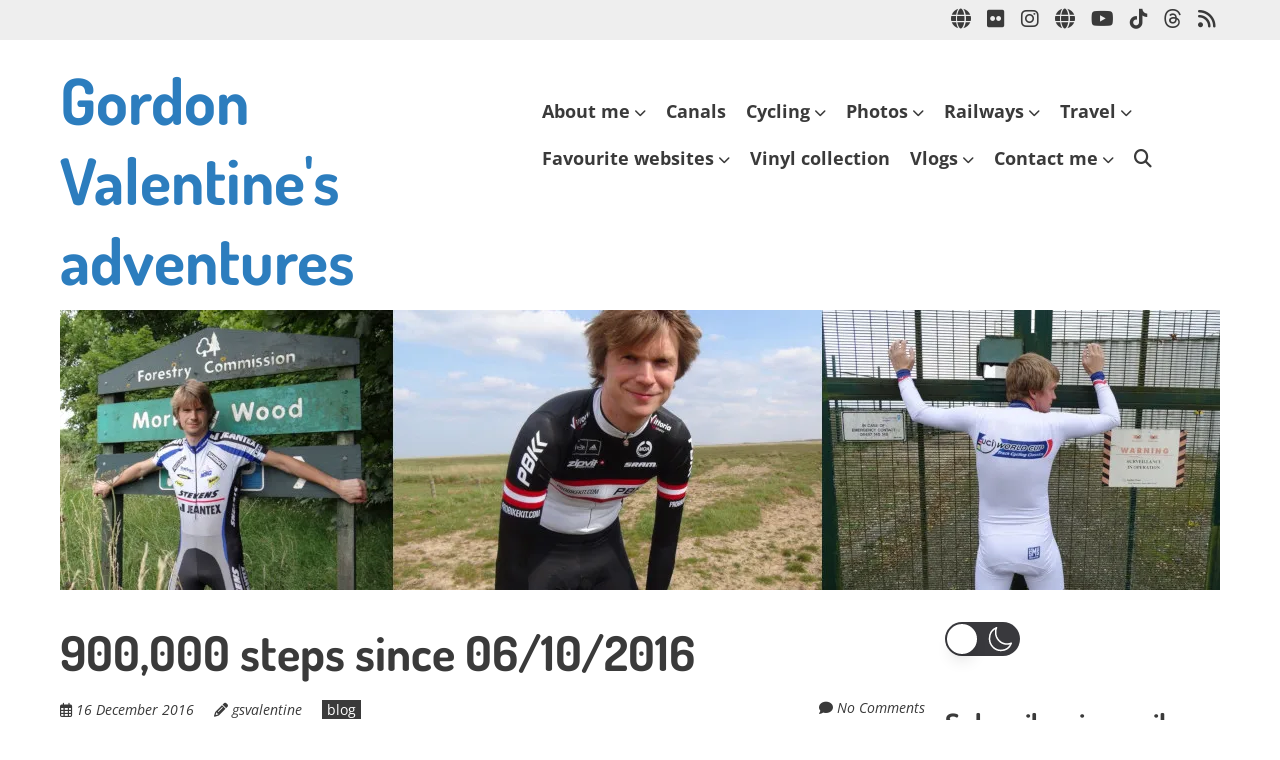

--- FILE ---
content_type: text/css
request_url: https://www.gordon-valentine.com/wp-content/plugins/room-34-presents-on-this-day/r34otd-style.css?ver=3.5.0.1
body_size: 88
content:
ul.r34otd { list-style: none; padding-left: 0; }
ul.r34otd li { margin: 0 0 1.5rem 0; }
